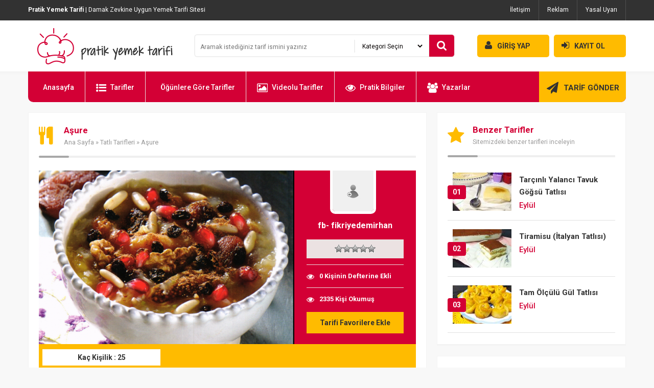

--- FILE ---
content_type: text/html; charset=utf-8
request_url: https://www.google.com/recaptcha/api2/aframe
body_size: 269
content:
<!DOCTYPE HTML><html><head><meta http-equiv="content-type" content="text/html; charset=UTF-8"></head><body><script nonce="wxyLOh1cNRkNFAWG2QjK-g">/** Anti-fraud and anti-abuse applications only. See google.com/recaptcha */ try{var clients={'sodar':'https://pagead2.googlesyndication.com/pagead/sodar?'};window.addEventListener("message",function(a){try{if(a.source===window.parent){var b=JSON.parse(a.data);var c=clients[b['id']];if(c){var d=document.createElement('img');d.src=c+b['params']+'&rc='+(localStorage.getItem("rc::a")?sessionStorage.getItem("rc::b"):"");window.document.body.appendChild(d);sessionStorage.setItem("rc::e",parseInt(sessionStorage.getItem("rc::e")||0)+1);localStorage.setItem("rc::h",'1769225350900');}}}catch(b){}});window.parent.postMessage("_grecaptcha_ready", "*");}catch(b){}</script></body></html>